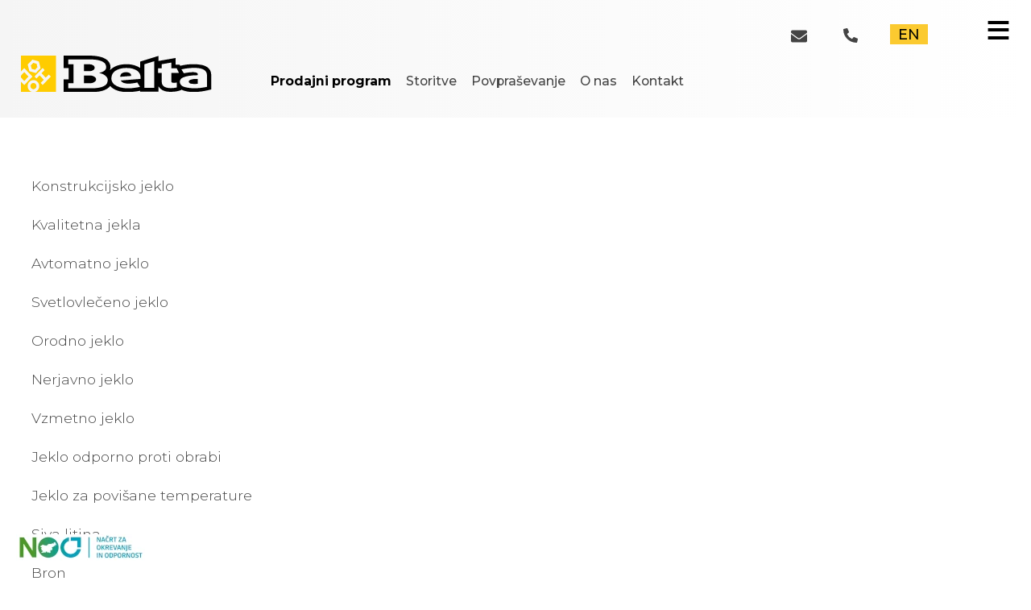

--- FILE ---
content_type: text/html; charset=UTF-8
request_url: http://www.belta.si/1-4021
body_size: 8755
content:
<!DOCTYPE html><html><head><title></title><meta content=', belta d.o.o.' name=Description><meta charset=utf-8><meta content=index,follow name=Robots>
<link rel=canonical href='https://www.belta.si/'><meta property=og:site_name content='Belta d.o.o.'>
<meta property=og:url content='https://www.belta.si/'>
<meta property=og:type content='website'>
<meta property=og:locale content='sl_SI'><meta property=og:title content=''>
<meta property=og:image content='https://www.belta.si/favicon/belta.jpg'>
<meta property=og:image:secure_url content='https://www.belta.si/favicon/belta.jpg'>
<meta property=og:description content=', belta d.o.o.'>
<meta content='index,follow' name=Robots>
<link href=https://www.belta.si/doc2/favicon/belta-Favicon-32x32.png rel=icon sizes=32x32>
<link href=https://www.belta.si/doc2/favicon/belta-Favicon-192x192.png rel=icon sizes=192x192>
<link href=https://www.belta.si/doc2/favicon/belta-Favicon-180x180.png rel=apple-touch-icon-precomposed>
<link href=https://www.belta.si/doc2/favicon/belta-logo-icon-120x120.png rel=apple-touch-icon sizes=120x120>
<link href=https://www.belta.si/doc2/favicon/belta-logo-icon-152x152.png rel=apple-touch-icon sizes=152x152>
<link href=https://www.belta.si/doc2/favicon/belta-logo-icon-512x512.png rel=apple-touch-icon sizes=512x512>
<meta content=https://www.belta.si/doc2/favicon/belta-Favicon-270x270.png name=msapplication-TileImage>
<meta name=viewport content='width=device-width, initial-scale=1'><link href=https://www.belta.si/pic/min.css?040736 rel=stylesheet><body><div id=SideNav class=SideNavOff></div><span id=SideNavOpen></span>
								<div class=introMax11>
								
								<div class=sys><a href=https://en.belta.si title='english language'>EN</a><a class=pho href=tel:0038628215290 title=0038628215290><svg viewBox="0 0 512 512"><path d="m497.39 361.8-112-48a24 24 0 0 0-28 6.9l-49.6 60.6A370.66 370.66 0 0 1 130.6 204.11l60.6-49.6a23.94 23.94 0 0 0 6.9-28l-48-112A24.16 24.16 0 0 0 122.6.61l-104 24A24 24 0 0 0 0 48c0 256.5 207.9 464 464 464a24 24 0 0 0 23.4-18.6l24-104a24.29 24.29 0 0 0-14.01-27.6z"/></svg></a>
<a class=ema href=mailto:info@belta.si title=info@belta.si><svg viewBox="0 0 512 512"><path d="M502.3 190.8c3.9-3.1 9.7-.2 9.7 4.7V400c0 26.5-21.5 48-48 48H48c-26.5 0-48-21.5-48-48V195.6c0-5 5.7-7.8 9.7-4.7 22.4 17.4 52.1 39.5 154.1 113.6 21.1 15.4 56.7 47.8 92.2 47.6 35.7.3 72-32.8 92.3-47.6 102-74.1 131.6-96.3 154-113.7zM256 320c23.2.4 56.6-29.2 73.4-41.4 132.7-96.3 142.8-104.7 173.4-128.7 5.8-4.5 9.2-11.5 9.2-18.9v-19c0-26.5-21.5-48-48-48H48C21.5 64 0 85.5 0 112v19c0 7.4 3.4 14.3 9.2 18.9 30.6 23.9 40.7 32.4 173.4 128.7 16.8 12.2 50.2 41.8 73.4 41.4z"/></svg></a></div><div class=clear></div>
								
									<div class=wr1>
									
											

										
										
											<header class=he1>
											<h1><span>></span><a href=https://www.belta.si/ title=''><img src=https://www.belta.si/pic/belta.svg?040736  alt='Belta d.o.o.'></a></h1>
											</header>
											
											<nav id=na2><ul><li><a href=https://www.belta.si/domov title='Domov'>Domov</a></li><li class=on1><a href=https://www.belta.si/prodajni-program title='Prodajni program'>Prodajni program</a></li><li><a href=https://www.belta.si/storitve title='Storitve'>Storitve</a></li><li><a href=https://www.belta.si/povprasevanje title='Povpraševanje'>Povpraševanje</a></li><li><a href=https://www.belta.si/o-podjetju title='O nas'>O nas</a></li><li><a href=https://www.belta.si/kontakt title='Kontakt'>Kontakt</a></li></ul></nav>
											
											<div class=clear></div>
									
									</div>
								</div>
								<div id=max1bg><div class='wr1 cf'><aside id=as1><ul id=na3><li class=a0><a href=https://www.belta.si/konstrukcijsko-jeklo title='Konstrukcijsko jeklo'>Konstrukcijsko jeklo</a><li class=a0><a href=https://www.belta.si/kvalitetna-jekla title='Kvalitetna jekla'>Kvalitetna jekla</a><li class=a0><a href=https://www.belta.si/avtomatno-jeklo title='Avtomatno jeklo'>Avtomatno jeklo</a><li class=a0><a href=https://www.belta.si/svetlovleceno-jeklo title='Svetlovlečeno jeklo'>Svetlovlečeno jeklo</a><li class=a0><a href=https://www.belta.si/orodno-jeklo title='Orodno jeklo'>Orodno jeklo</a><li class=a0><a href=https://www.belta.si/nerjavno-jeklo title='Nerjavno jeklo'>Nerjavno jeklo</a><li class=a0><a href=https://www.belta.si/vzmetno-jeklo title='Vzmetno jeklo'>Vzmetno jeklo</a><li class=a0><a href=https://www.belta.si/jeklo-odporno-proti-obrabi title='Jeklo odporno proti obrabi'>Jeklo odporno proti obrabi</a><li class=a0><a href=https://www.belta.si/jeklo-za-povisane-temperature title='Jeklo za povišane temperature'>Jeklo za povišane temperature</a><li class=a0><a href=https://www.belta.si/siva-litina title='Siva litina'>Siva litina</a><li class=a0><a href=https://www.belta.si/bron title='Bron'>Bron</a><li class=a0><a href=https://www.belta.si/medenina title='Medenina'>Medenina</a><li class=a0><a href=https://www.belta.si/aluminij title='Aluminij'>Aluminij</a></ul></aside><section id=se3></section></div></div>
		<div class=clear></div>
	<div class=max3bg>
			<div class=pov1>
				

   		 	<span>Imate vprašanje?<br>Pošljite nam sporočilo<br><br><br>
				<a href=kontakt title='Kontaktirajte nas'>Kontaktirajte nas</a>
				</span>
			
				<svg viewBox="0 0 173.567 168.01"><path fill="#fc0" d="m66.014 156.758-44.027-11.315c-.239-.088-.997-2.726-2.894-10.075l-7.925-30.616-8.26-31.911L0 61.591l4.487-4.365 10.142-9.893 10.723-10.475 21.644-21.145L63.255 0c.462 0 86.375 22.406 86.545 22.571.125.122 1.329 4.151 2.673 8.952l4.762 16.974 10.367 36.857 3.842 13.656 2.122 7.545-.769.796c-.423.438-3.594 3.546-7.046 6.906l-12.798 12.462-42.822 41.253c-.228-.011-20.08-5.057-44.117-11.215zm49.43-45.081 16.649-15.966-2.148-7.943-4.778-17.642-3.749-13.87-1.149-4.203c-.023-.018-10.216-2.579-22.665-5.693l-22.635-5.661-3.057 2.886-8.819 8.312L43.64 70.228l-2.154 2.031 5.838 21.435 6.014 21.718c.164.263 44.078 12.165 45.054 12.211.28.013 5.55-4.915 17.054-15.947z"/></svg>
				
				<div class=clear></div>
			</div>
			
			<div class=clear></div>
		
			
				<div class=wr1>
				
				
								<div class=fot>	
								
									<div>	
										<a href=#><svg viewBox="0 0 512 512"><path fill="#1a1a1a" d="M352 0H160C71.648 0 0 71.648 0 160v192c0 88.352 71.648 160 160 160h192c88.352 0 160-71.648 160-160V160C512 71.648 440.352 0 352 0Zm112 352c0 61.76-50.24 112-112 112H160c-61.76 0-112-50.24-112-112V160C48 98.24 98.24 48 160 48h192c61.76 0 112 50.24 112 112z"/><path fill="#1a1a1a" d="M256 128c-70.688 0-128 57.312-128 128s57.312 128 128 128 128-57.312 128-128-57.312-128-128-128zm0 208c-44.096 0-80-35.904-80-80 0-44.128 35.904-80 80-80s80 35.872 80 80c0 44.096-35.904 80-80 80z"/><circle cx="393.6" cy="118.4" r="17.056" fill="#1a1a1a"/></svg></a> 
										<a href=https://www.facebook.com/belta.doo.7?locale=sl_SI title='Belta Facebook' target=_blank>	<svg viewBox="0 0 512 512"><path d="M512 85.339C512 40.499 471.518 0 426.667 0H85.333C40.483 0 0 40.5 0 85.339v341.322C0 471.501 40.482 512 85.339 512H256V318.578h-62.578v-85.334H256V200c0-57.339 43.054-108.977 96-108.977h68.978v85.334H352c-7.55 0-16.356 9.164-16.356 22.892v33.996h85.334v85.334h-85.334V512h91.023c44.85 0 85.333-40.5 85.333-85.339Z" fill="#1a1a1a"/></svg></a>
									</div>	

									<div>		
										<a href=prodajni-program title='Prodajni program'>Prodajni program</a>
										<a href=storitve title='Storitve'>Storitve</a>
										<a href=povprasevanje title='Povpraševanje'>Povpraševanje</a>
										<a href=o-podjetju title='O nas'>O nas</a>
										<a href=kontakt title='Kontakt'>Kontakt</a>
									</div>

									<div>	
										Belta d.o.o.<br>
										Šentjanž pri Dravogradu 143<br>
										SI 2373 Šentjanž pri Dravogradu
									</div>


									<div>	


										<a href=tel:038628215290 title='+ 386 (0)2 82 15 290'>T: + 386 (0)2 82 15 290</a>
										<a href=mailto:info@belta.si title=info@belta.si>E: info@belta.si</a><br><br>




									</div>
									
									<div>	
										<a href=#><svg viewBox="0 0 512 512"><path d="M464.468 199.685c8.152 8.14 8.152 21.359 0 29.508-8.142 8.143-21.363 8.143-29.508 0L276.914 71.16v419.91c0 11.56-9.373 20.931-20.932 20.931-11.567 0-20.935-9.372-20.935-20.931V71.37L77.004 229.41c-3.91 3.884-9.221 6.155-14.756 6.155-5.539 0-10.844-2.17-14.76-6.156-3.947-3.88-6.144-9.278-6.068-14.862a21.43 21.43 0 0 1 6.069-14.863L241.112 6.06a20.455 20.455 0 0 1 14.87-6.058c5.548.03 10.86 2.17 14.856 6.058z"/></svg></a> 
									</div>
								</div>	


									<div class=fotNum>
										<b>Davčna št.:</b> SI15833682 | 
										<b>Matična št.:</b> 5559642000 | 
										<b>IBAN:</b> SI56 3400 0101 4384 654 | 
										<b>BIC:</b> KSPKSI22XXX
									</div>	

					
					
				
										<div class=fotLogo>
										<svg viewBox="0 0 132.292 24.342"><path fill="#4d4d4d" fill-rule="evenodd" d="M24.563 24.631V.291H.208v10.531l2.315-2.284 5.636 5.643-5.636 5.663L.208 17.56v7.01h24.355zm-7.95-14.735-2.114 2.163 2.919 2.947 2.214-2.163 1.308 1.348-5.636 5.693-1.409-1.368 2.214-2.162-3.019-2.937-2.113 2.142-1.309-1.338 5.636-5.683zm-4.026-5.763 1.208 4.476-3.221 3.269-4.529-1.207-1.107-4.456 3.22-3.28zm-.302 18.527c-.171.256-.308.499-.604.775-.805.784-1.747 1.136-2.854 1.136s-1.977-.352-2.782-1.136c-.805-.785-1.208-1.73-1.208-2.837 0-1.096.403-2.042 1.208-2.826.201-.181.302-.322.503-.453a4.075 4.075 0 0 1 2.315-.714c1.107 0 2.013.382 2.818 1.167.805.784 1.208 1.73 1.208 2.826 0 .775-.201 1.459-.604 2.062z"/><path fill="#4d4d4d" fill-rule="evenodd" d="m11.681 8.025-.604-2.323-2.315-.604-1.71 1.68.603 2.314 2.315.643z"/><ellipse cx="8.873" cy="20.559" fill="#4d4d4d" rx="2.114" ry="2.112"/><path fill="#4d4d4d" fill-rule="evenodd" d="M.208 13.638v1.227l2.315 2.313 2.918-2.957-2.918-2.937zM132.5 22.873V12.9l-.024-.301-.032-.288-.042-.283-.051-.274-.07-.274-.07-.264-.087-.26-.093-.246-.112-.25-.116-.237-.134-.232-.135-.222-.153-.223-.163-.213-.172-.21-.18-.194-.2-.2-.204-.185-.219-.186-.222-.171-.242-.172-.246-.162-.264-.158-.265-.144-.283-.148-.293-.135-.301-.13-.311-.12-.33-.121-.33-.111-.348-.107-.353-.093-.469-.088-.464-.079-.469-.074-.464-.06-.938-.112-.473-.046-.469-.033-.478-.037-.474-.023-.478-.018-.473-.01-.483-.009h-.478l-.483.005-.478.018-.975.042-.975.074-.984.093-.984.125-.994.144-.501.084-.497.092-1.002.195-.506.107-.502.12-.394-.807-2.776.08v-4.5L95.919 3.88V.485L83.167 4.293v4.222l-.298-.186-.297-.171-.301-.167-.302-.153-.311-.158-.311-.144-.316-.139-.31-.125-.326-.13-.325-.116-.33-.116-.324-.102-.34-.102-.334-.088-.338-.089-.34-.074-.352-.079-.348-.065-.358-.06-.353-.046-.366-.051-.362-.037-.367-.033-.367-.018-.376-.024-.376-.009-.38-.01-.381.005-.39.005-.39.019-.395.018-.39.033-.403.018-.39.033-.39.037-.381.046-.38.047-.367.055-.367.06-.353.075-.357.07-.344.083-.344.088-.334.102-.334.098-.32.11-.32.117-.307.125-.311.12-.302.135-.297.14-.288.153-.288.148-.273.162-.274.167-.265.177-.265.176-.255.186-.25.19-.242.204-.241.2-.228.213-.227.218-.218.232.065-.195.06-.186.102-.375.074-.38.056-.372.014-.19.01-.186.004-.185v-.186l-.01-.185-.013-.186-.047-.367-.037-.185-.042-.186-.046-.185-.051-.186-.06-.185-.066-.186-.148-.362-.176-.37-.098-.186-.102-.177-.111-.185-.117-.177-.25-.361-.214-.237-.218-.227-.237-.223-.246-.209-.264-.209-.274-.194-.293-.19-.297-.182-.32-.18-.33-.168-.343-.162-.353-.148-.371-.149-.381-.134-.4-.135-.403-.12-.427-.121-.437-.107-.455-.107-.464-.092L54 .777l-.487-.079-.506-.079-.515-.06-.539-.065-.543-.051-.562-.046-.57-.033-.59-.032-.6-.019-.612-.019-.622-.004L30.05.3v8.34h3.519v7.567H30.05v8.392h19.168l.297-.005h.302l.297-.004h.297l.288-.01.144-.004h.148l.14-.01.143-.004.288-.01.274-.018.279-.014.543-.037.529-.046.26-.028.26-.023.25-.037.251-.033.246-.037.121-.019.125-.013.116-.024.121-.018.242-.037.232-.047.116-.023.12-.018.223-.052.228-.046.44-.102.214-.06.214-.056.102-.032.107-.028.213-.056.098-.037.102-.033.2-.064.194-.07.195-.065.376-.148.186-.08.186-.074.172-.083.176-.079.084-.046.088-.042.171-.084.163-.092.167-.088.158-.093.079-.047.083-.041.149-.102.149-.098.292-.204.279-.213.134-.112.065-.055.07-.051.06-.06.065-.056.125-.112.121-.12.12-.116.112-.126.116-.12.218-.25.177.18.186.181.185.172.195.171.195.163.204.167.423.315.213.144.223.149.223.139.232.139.232.13.242.13.246.125.255.125.25.111.26.112.26.102.27.107.27.097.278.097.57.177.289.079.297.078.297.07.306.07.307.06.315.065.32.056.33.055.655.084.334.037.343.037.344.028.353.028.353.018.362.023.362.01.371.009h.372l.38.005.38-.01.39-.004.39-.014.4-.014.803-.051.409-.033.417-.032.418-.042.427-.042.427-.046.437-.046.436-.06.446-.061.445-.065.455-.065.455-.074.465-.074.464-.084.473-.079v.58H95.92v-3.46l.13.194.139.19.144.186.153.18.153.173.163.167.162.162.172.162.172.149.18.148.182.14.19.139.19.13.2.125.2.12.213.116.21.102.217.102.219.098.232.093.227.083.237.079.241.074.251.074.246.06.255.056.26.051.27.051.269.038.278.037.279.032.288.028.622.032.306.01h.074l.08.004.157.01h.222l.079.004.306.005h.599l.144-.01.149-.004.297-.01.585-.032.575-.046.14-.019.07-.009.073-.005.288-.027.557-.08.274-.046.279-.046.269-.056.135-.028.139-.023.13-.032.135-.028.269-.056.26-.07.13-.037.065-.018.07-.014.52-.148.51-.163.25-.088.126-.046.13-.042v-.325l.227.098.237.102.478.19.488.172.246.083.255.084.25.074.26.074.525.14.265.06.274.06.552.116.274.046.283.047.283.041.293.047.288.032.297.037.599.06.608.042.306.014.316.019.31.004.321.01.32.004.33.005.655-.014.33-.01.338-.009.334-.018.344-.019.343-.023.353-.023.348-.033.358-.032.72-.074.728-.093.367-.051.376-.047.371-.06.381-.06.766-.125.775-.144.39-.08.4-.073.394-.088.404-.084.404-.093.413-.088.408-.097.418-.098zm-2.967-9.955v8.225l-.58.111-.571.107-.566.097-.558.098-.561.083-.548.08-.548.069-.538.07-.539.05-.529.047-.53.041-.52.038-.52.023-.51.018-.506.014-.496.005-.502-.01-.492-.013-.492-.024-.478-.023-.483-.037-.469-.042-.469-.05-.46-.052-.459-.07-.45-.069-.45-.079-.441-.083-.441-.098-.432-.102-.432-.106-.418-.116-.167-.06-.158-.061-.157-.065-.144-.06-.149-.075-.14-.07-.134-.073-.125-.075-.13-.083-.12-.084-.117-.088-.107-.083-.111-.098-.098-.092-.097-.098-.088-.097-.093-.107-.084-.107-.079-.111-.07-.107-.073-.12-.06-.116-.061-.12-.051-.122-.056-.13-.042-.13-.041-.134-.033-.13-.032-.144-.024-.139-.023-.144-.014-.143.01-.246.036-.237.047-.227.07-.218.078-.218.102-.2.112-.2.139-.185.144-.185.167-.172.176-.172.205-.153.213-.153.232-.139.246-.135.27-.125.413-.18.218-.084.227-.08.479-.152.246-.074.264-.065.534-.135.274-.065.292-.056.293-.06.306-.05.627-.098.32-.051.335-.042.682-.079.348-.037.367-.033.367-.032.38-.023.776-.051.394-.023.409-.014.413-.014.422-.01.868-.013v-.738l-.028-.144-.041-.125-.065-.125-.075-.112-.102-.106-.111-.098-.135-.093-.148-.079-.172-.078-.186-.065-.204-.06-.218-.052-.242-.05-.255-.033-.279-.033-.287-.014-.316-.018-.33-.005h-.348l-.362.014-.385.014-.4.028-.417.032-.437.042-.455.042-.473.06-.492.06-.506.075-.53.074-.542.088-.562.093-.576.107-1.639-2.594 1.133-.246.567-.106.575-.098 1.142-.171 1.151-.135 1.147-.107 1.156-.07.576-.022.58-.014.576-.005.584.005.497-.005.483.014.469.019.455.032.436.032.423.052.408.055.395.07.376.07.362.078.348.088.334.102.316.107.302.116.287.125.279.14.255.134.242.153.227.158.214.172.195.171.185.19.167.19.158.21.135.208.12.218.107.227.098.242.074.246.065.255.047.264zm-20.946-4.13 1.51 3.025h-5.27v5.772l.005.074.019.074.023.07.032.07.033.06.046.065.051.055.065.056.06.046.075.047.079.037.093.041.088.033.102.032.107.028.12.028.117.014.13.019.134.009.144.01h.144l.158.004.162-.005h.177l.172-.014.185-.014.19-.018.2-.019.2-.028.213-.023.219-.032.232-.033v3.29l-.335.064-.325.06-.325.056-.315.056-.627.084-.306.037-.302.032-.302.023-.297.019-.292.014-.284.01h-.561l-.274-.006-.27-.009-.533-.046-.26-.028-.255-.033-.256-.041-.246-.042-.478-.102-.241-.065-.233-.065-.227-.07-.223-.074-.223-.083-.213-.084-.214-.093-.204-.092-.237-.163-.111-.083-.102-.08-.2-.175-.18-.181-.173-.2-.153-.2-.074-.106-.065-.102-.116-.218-.06-.12-.052-.117-.088-.236-.042-.126-.032-.12-.033-.13-.023-.125-.028-.135-.018-.13-.023-.273-.01-.144v-.289l.01-.144v-5.674h-2.587V8.79h2.586V6.038l6.657-1.128v3.88h3.76zM92.934 4.044v17.782h-6.769V6.07zm-27.31 6.625.213-.144.223-.135.45-.26.228-.125.236-.116.479-.213.236-.107.246-.097.497-.177.25-.088.26-.074.525-.14.26-.069.27-.055.543-.102.552-.084.279-.037.287-.028.284-.028.292-.018.59-.023.598-.01.302.005.311.014.534-.005.265.005.269.014.52.032.255.023.26.033.246.028.25.037.247.042.246.05.237.047.241.056.474.125.455.134.222.075.228.083.436.172.214.093.218.102.204.097.21.107.203.111.205.12.195.117.2.125.394.264.144.116.139.126.135.125.13.13.241.264.111.135.112.144.195.283.176.301.08.153.073.158.14.32.055.162.051.167.093.34.065.347.028.176.023.186.019.366.005.19v.195l-.02.395-.036.403-13.718 1.077.056.097.065.102.065.098.074.102.153.18.172.181.181.163.097.074.107.079.102.07.112.074.237.134.116.056.125.06.265.112.273.097.144.046.154.047.301.079.158.032.167.037.163.028.171.028.358.051.176.014.186.018.186.014.195.014.394.014.413.005.423-.01.218-.009.228-.004.222-.019.232-.014.479-.032.236-.028.246-.023.506-.06.516-.075.264-.042.274-.037.543-.097.279-.051.288-.047.283-.06.292-.056.6-.12 1.898 2.932-.785.153-.766.144-.38.06-.372.065-.371.056-.362.06-.729.097-.71.093-.353.037-.344.037-.343.033-.334.032-.673.042-.655.037-.325.01-.316.009-.315.004-.307.005-.31-.005-.302-.004-.6-.019-.296-.018-.288-.014-.288-.024-.279-.018-.561-.065-.543-.074-.27-.047-.26-.041-.26-.051-.25-.047-.506-.116-.488-.125-.241-.074-.232-.07-.232-.074-.223-.074-.45-.172-.432-.18-.214-.098-.204-.098-.204-.102-.195-.102-.2-.111-.19-.112-.19-.116-.182-.116-.185-.125-.177-.125-.176-.13-.167-.125-.21-.19-.19-.19-.18-.195-.168-.195-.157-.204-.144-.205-.135-.213-.116-.213-.06-.116-.051-.112-.098-.222-.083-.232-.07-.232-.065-.241-.047-.242-.037-.25-.023-.25-.023-.404.005-.385.023-.385.05-.367.07-.366.093-.348.116-.348.144-.33.158-.33.181-.32.204-.31.232-.292.251-.293.274-.283.297-.273zm-7.047-5.303.144.162.139.172.12.176.117.19.092.186.089.2.07.204.064.213.056.232.051.232.014.111.018.116.024.223.004.213-.004.103v.106l-.024.204-.032.204-.028.093-.014.047-.01.05-.032.093-.027.098-.08.185-.023.042-.018.047-.042.092-.056.084-.027.042-.024.046-.055.084-.056.088-.13.167-.037.037-.033.042-.07.083-.162.149-.167.148-.093.07-.093.074-.195.139-.213.13-.223.13-.12.06-.121.065-.246.12-.07.024-.065.028-.135.055-.139.051-.14.056-.296.102-.153.046-.149.052-.084.018-.079.023-.162.047-.167.041-.163.047-.348.083-.18.037-.177.042.427.079.413.097.4.098.39.116.366.116.357.134.344.144.33.153.31.153.298.172.283.18.274.191.125.093.125.102.242.209.227.218.218.227.098.111.093.116.088.121.084.12.074.121.07.12.13.256.102.255.083.265.056.264.023.14.019.138.009.274v.14l-.005.148-.014.139-.018.148-.023.149-.028.148-.037.149-.042.148-.047.153-.05.158-.121.31-.14.326-.055.088-.056.093-.12.176-.07.083-.065.088-.07.084-.037.042-.033.046-.162.158-.167.158-.093.074-.046.037-.042.042-.093.074-.093.079-.209.139-.213.14-.116.064-.06.033-.057.037-.236.13-.256.12-.134.056-.13.06-.279.111-.283.112-.153.046-.079.023-.074.028-.158.047-.079.023-.074.028-.325.092-.167.042-.168.047-.176.037-.176.041-.358.075-.185.032-.186.037-.098.014-.093.019-.19.037-.4.055-.408.056-.213.023-.209.028-.214.023-.213.028-.45.037-.455.037-.121.005-.116.01-.232.018-.474.028h-17.44V18.74h3.592V6.107H33.29V2.832l16.564.028.39.014.385.018.376.024.372.032.357.033.357.037.349.041.338.047.33.046.32.051.316.056.311.065.297.065.293.07.283.074.283.078.265.075.26.083.255.088.246.093.237.093.227.102.223.102.218.111.2.107.2.116.19.12.185.126.172.125.172.135.162.134z"/><path fill="#4d4d4d" fill-rule="evenodd" d="M123.169 19.041v-3.205l-.344-.014h-.664l-.315.009-.32.01-.307.018-.306.018-.293.033-.297.028-.283.042-.283.041-.27.051-.274.051-.26.06-.255.066-.246.074-.232.065-.209.079-.195.078-.172.098-.162.097-.14.107-.12.111-.102.126-.051.06-.037.07-.033.07-.023.078-.023.074-.01.084-.004.18.014.103.023.102.028.093.042.097.041.088.056.088.06.08.07.083.07.07.083.073.088.065.102.065.103.056.116.056.116.05.13.052.153.037.19.037.218.037.246.037.126.014.144.019.301.037.33.028.357.037.367.018.372.01.371-.005.38-.01.377-.027.38-.037.386-.051.39-.06zm-46.172-5.186-.014-.158-.018-.148-.028-.144-.028-.135-.037-.134-.042-.126-.051-.125-.056-.116-.065-.116-.07-.107-.078-.106-.08-.098-.088-.097-.092-.088-.103-.088-.106-.075-.116-.078-.121-.07-.13-.07-.135-.06-.144-.06-.143-.051-.154-.051-.158-.037-.171-.042-.172-.033-.181-.027-.186-.019-.195-.023-.195-.01-.204-.009h-.209l-.255.005-.237.018-.237.019-.218.028-.218.028-.209.041-.204.042-.19.056-.19.05-.177.061-.172.065-.163.074-.157.074-.144.084-.144.088-.126.098-.13.092-.116.107-.111.107-.097.12-.098.116-.084.13-.078.13-.07.144-.07.14-.05.152-.052.153-.032.163-.033.162-.023.176-.019.177-.004.185 7.678-.584zm-26.4-3.86.055-.046.028-.024.033-.018.116-.084.107-.092.046-.047.01-.014.013-.01.028-.018.019-.027.009-.014.014-.01.046-.046.084-.093.074-.102.07-.093.055-.106.051-.102.042-.112.037-.102.024-.111.023-.112V8.58l.004-.028.01-.056.004-.11-.004-.121-.014-.116-.023-.112-.024-.111-.037-.111-.042-.107-.05-.102-.056-.098-.07-.102-.074-.097-.084-.098-.088-.092-.097-.093-.107-.088-.116-.084-.116-.083-.126-.084-.125-.07-.13-.069-.125-.06-.135-.06-.135-.052-.139-.05-.135-.042-.148-.042-.144-.033-.149-.032-.148-.023-.158-.023-.158-.014-.162-.01h-4.266v4.556h4.108l.158-.01.162-.009.158-.018.158-.019.148-.028.149-.027.144-.038.148-.037.135-.046.14-.046.134-.056.135-.056.125-.065.13-.065.125-.074zm-6.383 3.563v5.182h4.108l.209-.01.213-.013.205-.019.204-.023.195-.033.097-.018.102-.014.19-.037.094-.023.097-.019.181-.056.181-.055.177-.06.176-.066.167-.074.167-.074.037-.023.042-.019.084-.037.162-.083.153-.103.075-.05.079-.047.065-.056.032-.027.037-.024.135-.102.116-.111.051-.056.056-.05.097-.112.047-.056.046-.05.07-.121.004-.019.01-.014.018-.028.037-.055.056-.121.051-.12.033-.13.013-.065v-.019l.005-.014.01-.028.013-.13.005-.065v-.032l.005-.028-.01-.134-.014-.13-.028-.13-.032-.126-.051-.125-.056-.12-.07-.121-.07-.111-.092-.116-.097-.112-.107-.111-.116-.102-.135-.107-.134-.102-.154-.097-.153-.093-.162-.093-.163-.079-.167-.079-.167-.07-.176-.069-.177-.06-.18-.056-.182-.046-.19-.051-.19-.037-.2-.037-.195-.024-.204-.027-.205-.014-.213-.014h-.21z"/></svg>
										</div>
				
					
										<div class=fotRig>
											<div>
											© 2026 Belta d.o.o. | Vse pravice pridržane
											</div>
											<div>
											<a href=https://www.belta.si/doc2/podjetje/splosni-pogoji-poslovanja.pdf target=_blank title='Splošni pogoji poslovanja'>Splošni pogoji poslovanja</a>
											</div>
										</div>
				
				</div>
			
</div>


<div id=banner><a href=https://www.belta.si/nakup-novih-tracnih-zag-doall title='Nakup novih tračnih žag DOALL'><img src=webp/noo.webp alt='Nakup novih tračnih žag DOALL' width=160px height:33px></a></div>
<script src=https://www.belta.si/pic/plugin.js?160736></script>




--- FILE ---
content_type: text/css
request_url: https://www.belta.si/pic/min.css?040736
body_size: 4198
content:
@import "https://fonts.googleapis.com/css2?family=Montserrat:wght@100..900&display=swap";.wr1{position:relative;max-width:1490px;margin:0 auto}.he1{float:left;margin:0 0 30px;width:20%;overflow:hidden}.he1 h1{float:left;z-index:10;width:100%;overflow:hidden}.he1 img{width:100%;height:auto}.he1 span{display:none}.img100{width:100%;height:auto;float:left}.img100pad{margin:100px 0 0}.sys{float:right;font-weight:500;margin:25px 10% 0 0;width:200px}.sys a:link,.sys a:visited{float:right}.pho svg{fill:#444;display:inline;width:18px;height:auto;padding:10px;margin:0 30px 0 0}.pho svg:hover{fill:#FBCA30;display:inline}.ema svg{fill:#444;display:inline;width:20px;height:auto;padding:10px;margin:0 25px 0 0}.ema svg:hover{fill:#FBCA30;display:inline}.sys a:nth-child(1):link,.sys a:nth-child(1):visited{color:#000;background:#FBCA30;margin:5px 0;padding:2px 10px;text-decoration:none}.sys a:nth-child(1):hover{background:#333;color:#FBCA30}#banner{position:fixed;bottom:20px;left:20px;transition:opacity 0.3s ease-in-out;z-index:2;padding:0;background:#fff;transition:box-shadow 0.3s ease}#banner:hover{box-shadow:2px 2px 20px rgba(36,36,36,0.8)}.introMax1{position:relative;width:100%;height:1010px;background:#f5f5f5;background:url(../svg/bg2.svg) no-repeat 0 0,url(../webp/bg6.webp?2) no-repeat 100% 0,linear-gradient(90deg,rgba(245,245,245,1) 0%,rgba(255,255,255,1) 100%);background-size:contain,contain,cover}.introMax11{position:relative;width:100%;background:#f5f5f5;background:linear-gradient(90deg,rgba(245,245,245,1) 0%,rgba(255,255,255,1) 100%)}.introSvg1{position:absolute;top:43%;right:5%;width:656px;z-index:1}.introL{float:left;width:43%;color:#666;margin:18% 0 0;line-height:1.5}.introHref1{position:absolute;top:70%;right:10%;z-index:3}.introHref1 a{display:flex;align-items:center;justify-content:center;width:70%;background:#fff;font-size:90%;color:#000;padding:30px 60px;margin:0;text-decoration:none;font-weight:600;border-radius:10px;z-index:3;float:right}.introHref1 a:hover{background:#000;color:#fff}.introHref1 a:hover svg{fill:#fff}.introHref1 a:link,.introHref1 a:visited{float:right;text-decoration:none}.introHref1 svg{width:20px;height:auto;fill:#000;margin-left:10px}.introL h2{font-size:175%;font-weight:600;color:#444;margin:0 0 15px}.introL a:link,.introL a:visited{background:#000;color:#fff;padding:10px 20px;margin:0;text-decoration:none;float:left;font-weight:600;border-radius:10px;margin:45px 0 0 0}.introL a:hover{background:#FC0;color:#000}.wrVid{width:750px;margin:240px auto;text-align:center}.wrVid img{width:100%;height:auto;float:left;margin:0 0 60px;border-radius:10px}#vidBut{cursor:pointer}#vidBut span{background:#FC0;color:#000;padding:10px 50px;margin:0;text-decoration:none;font-weight:600;border-radius:10px;margin:45px 0 0 0}#vidBut:hover span{background:#000;color:#fff}.popup-overlay{position:fixed;top:0;left:0;width:100%;height:100%;background-color:rgba(0,0,0,0.8);display:none;justify-content:center;align-items:center;z-index:1000}.popup-overlay iframe{width:80%;height:80%;border:none}.popup-overlay.active{display:flex}.max1bg{width:100%;background:#F9F9F9}.max1bgpad{float:left;width:90%;text-align:center;margin:150px 5% 90px;color:#666}.max1bgpad h3{color:#444;font-size:160%;font-weight:600;margin:0 0 50px}.max2bg{width:100%;background:#FC0}.max2bgpadL{width:35%;float:left;margin:138px 0;font-size:140%;line-height:1.6}.max2bgpadR{width:55%;float:right;margin:138px 0}.max2bgpadL h3{color:#444;font-size:220%;font-weight:600;margin:0 0 30px;line-height:1.3}.certbg{float:left;width:82%;margin:80px 5%;background:#F2F2F2;padding:50px 3%;border-radius:10px;display:flex;justify-content:space-between;align-items:center}.certbgL{font-size:230%;font-weight:500;display:flex;align-items:center}.certbgR a{font-size:130%;display:flex;align-items:center;justify-content:flex-end;color:gray}.certbgR svg{width:35px;height:auto;margin-left:10px;fill:#B3B3B3}.max3bg{float:left;width:100%;background:#F9F9F9;padding:60px 0}.pov1{position:relative;max-width:500px;margin:0 auto;text-align:center;position:relative}.pov1 svg{width:100%;height:auto}.pov1 svg path{fill:#fff}.pov1 span{position:absolute;top:42%;left:50%;width:100%;font-size:140%;font-weight:500;transform:translate(-50%,-50%)}.pov1 a:link,.pov1 a:visited{background:#FC0;color:#000;padding:7px 25px;font-size:80%;margin:0;text-decoration:none;font-weight:500;border-radius:10px;margin:45px 0 0 0}.pov1 a:hover{background:#000;color:#fff}.slideshow-container{width:90%;overflow:hidden;position:relative;float:left;margin:0 0 240px}.slideshow-containerR{width:10%;overflow:hidden;position:relative;float:right}.counter{text-align:right;font-size:150%;font-weight:600;margin-bottom:50px;color:#444}.slide-wrapper{display:flex;transition:transform .5s ease;touch-action:none}.slide{display:flex;justify-content:center;align-items:stretch;flex:0 0 33.33%;text-align:center}.slide a{display:flex;flex-direction:column;justify-content:center;background-color:#fff;width:90%;margin:0 5%;padding:0;box-sizing:border-box;color:#444;font-weight:600;font-size:120%}.slide span{padding:30px 1%}.slide img{width:100%;height:auto}@media only screen and (max-width:600px){.slide{flex:0 0 100%}}.prev,.next{float:right;display:flex;justify-content:center;background-color:#FC0;border-radius:50%;height:45px;width:45px;text-align:right;margin:20px 0}.prev svg,.next svg{width:17px;height:auto}.prev svg{transform:rotateY(180deg)}.fotNum{width:85%;margin:0 0 180px 15%;float:left}.fot{width:100%;float:left;margin:85px 0}.fot div:nth-child(1){width:15%;float:left}.fot div:nth-child(2){width:22%;float:left}.fot div:nth-child(3){width:33%;float:left}.fot div:nth-child(4){width:20%;float:left}.fot div:nth-child(5){width:10%;float:left}.fot div:nth-child(1) svg{width:30px;height:auto;margin:0 20px 0 0}.fot div:nth-child(2) a:link,.fot div:nth-child(2) a:visited{display:block;color:#444;padding:0 0 5px;margin:0 0 10px;text-decoration:none}.fot div:nth-child(2) a:hover{color:#000}.fot div:nth-child(3){color:#444;line-height:1.7}.fot div:nth-child(4) a:link,.fot div:nth-child(4) a:visited{display:block;color:#444;padding:0 0 5px;margin:0 0 10px;text-decoration:none}.fot div:nth-child(4) a:hover{color:#000}.fot div:nth-child(5){width:10%;float:right;text-align:right}.fot div:nth-child(5) a:link,.fot div:nth-child(5) a:visited{float:right;display:flex;justify-content:center;background-color:#FC0;border-radius:50%;height:45px;width:45px;text-align:right}.fot div:nth-child(5) svg{width:17px;height:auto}.fotLogo svg{width:480px}.fotRig{width:100%;float:left;margin:50px 0}.fotRig div:nth-child(1){width:50%;float:left;color:#999}.fotRig div:nth-child(2){width:50%;float:left;color:#999;text-align:right}.fotRig div:nth-child(2) a:link,.fotRig div:nth-child(2) a:visited{color:#999;text-decoration:none}.fotRig div:nth-child(2) a:hover{color:#000}.h21{color:#000;font-size:220%;margin:10px 0 40px;line-height:1.1;font-weight:500}.h22{color:#333;font-size:40px;margin:50px 0 100px;line-height:1.1}.h31{color:#000;font-size:120%;line-height:1.1;margin:20px 0 10px;font-weight:400;color:#444}.h21 span{font-size:70%;color:#666}.box1{width:30%;float:left;margin:0 5% 0 0}.box2{width:30%;float:right}.box1 ul,.box2 ul{background:#fff;margin:0 0 40px}.box1 li,.box2 li{padding:5px;border-bottom:1px solid #ddd}.shape{float:left;margin:3px 10px 0 0;width:12px;height:10px}.shapeB{float:right}.shapeB svg{width:12px;height:auto;margin:0 0 0 20px}.box1 svg{width:12px;height:auto;margin:0;float:right}table{border-collapse:collapse;text-align:center;margin:0}table td,table th{padding:0}.zebra,.zebra2{width:100%;font-size:12px}.zebra th,.zebra2 th{vertical-align:top;background:#999;color:#fff;font-weight:700;padding:5px;border-right:1px solid #ddd}.zebra td,.zebra2 td{vertical-align:top;border-right:1px solid #ddd;padding:5px;background:#fff;border-bottom:1px solid #ddd}.cert img{float:left;width:200px;height:auto}#form1{width:100%;float:left;text-align:left;font-size:90%}#form1 fieldset{border:0}.formT label{float:left;width:28%;text-align:right;padding:8px 1% 0 0;box-sizing:border-box}#form1 input[type=text]{background:#fff;float:left;width:72%;border:1px solid #ccc;margin:5px 0;padding:8px 1%;box-sizing:border-box}#form1 textarea{background:#fff;border:1px solid #ccc;padding:4px 1%;width:72%;height:200px;margin:5px 0;font-family:Arial;box-sizing:border-box}#form1 a:link,#form1 a:visited{color:#666;text-decoration:underline}#form1 a:hover{color:#000}#form1 span:nth-child(2){width:95%;float:right}#form1 img{padding:5px;background:#FED700}#chkA,#chkB{float:left;width:100%;margin:5px 0;padding:8px 1% 8px 28%;box-sizing:border-box}#chkA span,#chkB span{float:left;background:#FAFAFA;color:#fff;border:3px solid #000;padding:2px 4px;border-radius:5px;user-select:none}#chkA div,#chkB div{float:right;width:93%}.sub{font-size:250%;color:#fff;background:#000;margin:50px 0 8px 28%;padding:20px;cursor:pointer}.grid-container{display:grid;grid-template-columns:repeat(auto-fill,minmax(250px,1fr));gap:16px;width:100%;box-sizing:border-box}.grid-item a{width:100%;float:left}.grid-item{background-color:#f8f8f8;text-align:center}.grid-item img{width:100%;height:auto}.grid-item span{display:block;font-weight:400;color:#333;font-size:90%;padding:10px 2% 20px}#as0{float:left;width:100%;margin:50px 0 40px}#as1{float:left;width:25%;margin:50px 0 40px}#se2{float:left;width:100%;margin:50px 0 40px}#se3{float:right;width:72%;margin:50px 0 40px}.ar1{float:left;width:65%}.ar2{float:right;width:30%;margin:65px 0 0}.ar3{float:left;width:100%}.box51L{float:left;width:33.3%;margin:100px 0 50px}.box51R{float:left;width:66.3%;margin:100px 0 50px}.ul1 ul{margin:10px 0;padding:0}.ul1 li{padding:0;margin:5px 0 0 20px;list-style-type:disc;list-style-position:outside}.but2 a:link,.but2 a:visited{padding:0 0 25px 32px;color:#333;text-decoration:none;background:url(map.png) 0 -50px no-repeat}.but2 a:hover{color:#000;background-position:0 -95px}.email3 a:link,.email3 a:visited{padding:1px 2px;background:#fff;color:#333;text-decoration:underline}.email3 a:hover{background:#FED700;color:#000;text-decoration:none}.stoBox{width:100%;float:left}.stoBoxL{width:50%;float:left}.stoBoxL b{font-size:160%;width:100%;margin:0 0 40px;float:left}.stoBoxR{width:50%;float:left}.stoBoxR img{width:100%;height:auto;margin:0 0 20px}.box50{float:left;width:33.3%;line-height:2}.box50 a:link,.box50 a:visited{padding:1px 2px;background:transparent;color:#333;text-decoration:underline}.box50 a:hover{background:#FED700;color:#000;text-decoration:none}.bor1{border:3px solid #F9F9F9;float:left;padding:3%;width:96%;box-sizing:border-box;background:#F9F9F9}.bor1:hover{border:3px solid #eee}.email1 a:link,.email1 a:visited{padding:1px;text-decoration:underline}.email1 a:hover{color:#fff;text-decoration:none}html{height:100%;min-height:100%;font-size:1.2em;line-height:1.3}body{font-family:"Montserrat",sans-serif;font-optical-sizing:auto;font-weight:400;font-style:normal;color:#444}article,aside,details,figcaption,figure,footer,header,hgroup,menu,nav,section{display:block}h1{color:#000;font-size:12px;line-height:12px;margin:0;padding:0}h2{color:#333;font-size:18px;font-weight:100;margin:0;padding:0}h3{color:#000;font-size:16px;line-height:16px;font-weight:100;margin:0;padding:0}h4{color:#666;font-size:14px;font-weight:100;margin:0;padding:0}body,a,p,ul,li,form,fieldset,blockquote,.clear{margin:0;padding:0}img{border:0}ul{list-style:none}li{background-image:none}a:link,a:visited{color:#000;text-decoration:none}a:hover{color:#000}.clear{clear:both;display:block}.cf:before,.cf:after{content:'';display:table}.cf:after{clear:both}#na2{float:left;margin:10px 0 0 4.5%}#na2 li{float:left;font-size:90%;font-weight:500}#na2 a:link,#na2 a:visited{float:left;color:#444;padding:12px 9px;margin:0;text-decoration:none}#na2 a:hover{color:#000;text-decoration:underline}#na2 .on1 a:visited,#na2 .on1 a:link,#na2 .on1 a:hover{font-weight:700;color:#000;text-decoration:none}#na2 li:nth-child(1){display:none}.na33{display:none}#na3{float:left;margin:10px 0 25px}#na3 ul{margin:10px;padding:0}.a0 a:visited,.a0 a:link{display:block;margin:1px 0;font-weight:300;color:#444;padding:13px;text-decoration:none}.a0 a:hover{background:#eee;color:#000}.a1 a:link,.a1 a:visited,.a1 a:hover{display:block;margin:1px 0;font-weight:600;color:#444;padding:13px;text-decoration:none}.oo1 a:visited,.oo1 a:link{display:block;margin:1px 0;font-weight:300;color:#000;padding:8px;text-decoration:none}.oo1 a:hover{background:#eee;color:#000}.oo2 a:link,.oo2 a:visited,.oo2 a:hover{display:block;margin:1px 0;font-weight:600;color:#000;padding:8px;text-decoration:none}.aa0 a:visited,.aa0 a:link{display:block;margin:1px 0;font-weight:300;color:#444;padding:8px 0 8px 10%;text-decoration:none}.aa0 a:hover{background:#eee;color:#000}.aa1 a:link,.aa1 a:visited,.aa1 a:hover{display:block;margin:1px 0;font-weight:600;color:#444;padding:8px 0 8px 10%;text-decoration:none}#na5{float:left;margin:10px 0 40px;width:100%}#na5 ul{margin:10px 0;padding:0}#na5 li{float:left;width:100%;display:block;border-bottom:1px solid #ddd}#na5 a:visited,#na5 a:link{width:98%;float:left;font-weight:300;color:#333;padding:5px 1%;text-decoration:none}#na5 a:hover{background:#eee;color:#000}#SideNav{height:100%;position:fixed;background:#fff;z-index:3;top:0;right:0;overflow-x:hidden;transition:.5s;z-index:4}#SideNavClose{position:absolute;color:#000;cursor:pointer;top:5px;right:25px;z-index:1;font-size:300%}#SideNavOpen{position:fixed;color:#000;cursor:pointer;top:5px;right:25px;z-index:1;font-size:300%;text-shadow:0 0 8px #fff}#SideNav ul{width:400px;margin:20px auto}.SideNavOn{width:100%;opacity:1}.SideNavOff{width:0;opacity:0}#SideNav li{display:block;width:100%;word-wrap:break-word}@media only screen and (max-width:1650px){.introMax1{height:800px}.introSvg1{top:35%}}@media only screen and (max-width:1350px){.introMax1{height:650px}.introSvg1{top:35%;width:500px}.introL{margin:8% 0 0}html{height:100%;min-height:100%;font-size:1.1em;line-height:1.2}}@media (max-width:1500px){.wr1{width:96%}}@media (max-width:900px){.he1{float:left;margin:60px 0 30px;width:40%;overflow:hidden}html{font-size:1.3em;line-height:1.2}#na2,#na3{display:none}.sys{margin:25px 30% 0 0}.wrVid{width:95%;margin:240px auto 50px;text-align:center}.max1bgpad{float:left;width:90%;text-align:center;margin:80px 5% 50px;color:#666}.max2bgpadL{width:100%;float:left;margin:60px 0 30px;font-size:140%;line-height:1.6}.max2bgpadR{width:100%;float:right;margin:50px 0 20px}.max2bgpadL h3{color:#444;font-size:220%;font-weight:600;margin:0 0 30px;line-height:1.3}.fotNum{width:100%;margin:0 0 180px;float:left;text-align:center}.fot div:nth-child(1){width:100%;float:left;text-align:center}.fot div:nth-child(2){width:100%;float:left;text-align:center;margin:60px 0 50px}.fot div:nth-child(3){width:100%;float:left;text-align:center;margin:0 0 50px}.fot div:nth-child(4){width:100%;float:left;text-align:center}.fot div:nth-child(5){width:100%;float:left}.fotLogo{text-align:center}.fotLogo svg{width:400px}.fotRig div:nth-child(1){width:100%;float:left;color:#999;text-align:center;margin:0 0 50px}.fotRig div:nth-child(2){width:100%;float:left;color:#999;text-align:center}.introMax1{position:relative;width:100%;background:url(../webp/bg4.webp?2) no-repeat,linear-gradient(90deg,rgba(245,245,245,1) 0%,rgba(255,255,255,1) 100%);background-position:right bottom,left top;background-size:50% auto,100% 100%;background-repeat:no-repeat}.introSvg1{top:35%;width:360px}.introL{margin:5% 0 0}#as0{float:left;width:100%;margin:50px 0 40px}#as1{float:left;width:0;margin:0}#se2{float:left;width:100%;margin:50px 0 40px}#se3{float:right;width:100%;margin:50px 0 40px}.ar1{float:left;width:65%}.ar2{float:right;width:30%;margin:65px 0 0}.ar3{float:left;width:100%}.formT label{float:left;width:100%;text-align:left;padding:8px 1% 0 0;box-sizing:border-box}#form1 input[type=text]{background:#fff;float:left;width:100%;border:1px solid #ccc;margin:5px 0;padding:8px 1%;box-sizing:border-box}#form1 textarea{background:#fff;border:1px solid #ccc;padding:4px 1%;width:100%;height:200px;margin:5px 0;font-family:Arial;box-sizing:border-box}#chkA,#chkB{float:left;width:100%;margin:5px 0;padding:8px 1% 8px 0;box-sizing:border-box}#chkA span,#chkB span{float:left;background:#FAFAFA;color:#fff;border:3px solid #000;padding:2px 4px;border-radius:5px;user-select:none}#chkA div,#chkB div{float:right;width:90%}.sub{font-size:250%;color:#fff;background:#000;margin:50px 0 8px;padding:20px;cursor:pointer}}@media screen and (max-width:790px){.introSvg1{display:none}.introL{margin:5% 0 0}.introHref1{position:absolute;top:80%;right:2%;z-index:3}.introHref1 a{display:flex;align-items:center;justify-content:center;width:70%;background:#FC0;font-size:90%;color:#000;padding:30px 60px;margin:0;text-decoration:none;font-weight:600;border-radius:10px;z-index:3;float:right}.introL{float:left;width:100%;color:#666;margin:5% 0 0;line-height:1.5}.counter{font-size:100%}.slideshow-container{width:85%}.slideshow-containerR{width:15%}}@media only screen and (max-width:600px){.slide{flex:0 0 100%}}@media screen and (max-width:640px){.introHref1{display:none}.box50{float:left;width:100%;line-height:2;margin:0 0 40px}.he1{float:left;margin:30px 0;width:100%;overflow:hidden}.he1 h1{float:left;z-index:10;width:100%;overflow:hidden}.he1 img{width:50%;height:auto}.fotLogo svg{width:300px}.certbg{float:left;width:82%;margin:40px 5%;background:#F2F2F2;padding:20px 3%;border-radius:10px;display:block;justify-content:space-between;align-items:center}.certbgL{font-size:220%;font-weight:500;display:block;align-items:center}.certbgR a{font-size:100%;display:block;align-items:center;justify-content:flex-end;color:gray}.certbgR svg{width:20px;height:auto;margin-left:10px;fill:#B3B3B3}.stoBox{width:100%;float:left}.stoBoxL{width:100%;float:left}.stoBoxL b{font-size:160%;width:100%;margin:0 0 40px;float:left}.stoBoxR{width:100%;float:left}.stoBoxR img{width:100%;height:auto;margin:20px 0 80px}.zebra,.zebra2{width:100%;font-size:15px}.zebra2 table,.zebra2 th,.zebra2 td,.zebra2 tr{display:block}.zebra2 th{display:none}.zebra2 td{border:none;border-bottom:1px solid #eee;position:relative;padding-left:0}.zebra2 td:before{position:absolute;top:6px;left:2px;width:10%;padding-right:10px;white-space:nowrap;content:attr(data-label)}.shapeB{float:left;margin:10px 0 0}.shapeB svg{width:18px;height:auto;margin:0 10px 0 0}.box1{width:100%;float:left;margin:0 5% 0 0}.box2{width:100%;float:right}}

--- FILE ---
content_type: image/svg+xml
request_url: https://www.belta.si/pic/belta.svg?040736
body_size: 3411
content:
<?xml version="1.0" encoding="UTF-8" standalone="no"?>
<svg
   xmlns:dc="http://purl.org/dc/elements/1.1/"
   xmlns:cc="http://creativecommons.org/ns#"
   xmlns:rdf="http://www.w3.org/1999/02/22-rdf-syntax-ns#"
   xmlns:svg="http://www.w3.org/2000/svg"
   xmlns="http://www.w3.org/2000/svg"
   id="svg114"
   version="1.1"
   viewBox="0 0 132.29166 24.077084"
   height="91"
   width="500">
  <defs
     id="defs108" />
  <metadata
     id="metadata111">
    <rdf:RDF>
      <cc:Work
         rdf:about="">
        <dc:format>image/svg+xml</dc:format>
        <dc:type
           rdf:resource="http://purl.org/dc/dcmitype/StillImage" />
        <dc:title></dc:title>
      </cc:Work>
    </rdf:RDF>
  </metadata>
  <g
     transform="translate(0,-272.9229)"
     id="layer1">
    <g
       style="stroke-width:0.94968373"
       transform="matrix(1.0529822,0,0,1.0529822,-20.172977,28.661921)"
       id="g60">
      <g
         style="stroke-width:0.94968373"
         id="g48"
         transform="translate(28.641348,11.038853)">
        <path
           id="path3442"
           d="m 111.51821,242.13748 v -9.36425 c -0.14835,-2.98779 -1.98994,-4.97038 -5.53909,-5.91997 -4.50478,-0.86768 -9.236451,-0.71697 -14.184278,0.46821 l -0.362798,-0.75792 -2.541064,0.0834 v -4.22708 l -10.889821,1.88599 v -3.1809 l -11.670989,3.56573 v 3.96665 c -0.805855,-0.51065 -1.65339,-0.93643 -2.553414,-1.28174 -2.258555,-0.88084 -4.787269,-1.2115 -7.583057,-0.99055 -3.911942,0.21957 -6.951649,1.47341 -9.088242,3.74571 0.685437,-1.88751 0.389031,-3.74571 -0.901567,-5.54979 -1.949799,-2.38205 -6.036189,-3.59356 -12.234472,-3.64915 l -16.308507,0.0131 v 7.82061 h 3.214154 v 7.10516 h -3.214154 v 7.8894 H 35.21988 c 5.982157,0.0689 9.989813,-1.19835 12.019885,-3.77351 3.146229,3.38724 8.657528,4.51679 16.536987,3.38724 0.819749,-0.12308 1.667287,-0.26059 2.541068,-0.42578 v 0.53698 h 11.683339 v -3.2497 c 1.302942,2.01039 3.346907,3.12531 6.156607,3.33162 3.079846,0.22088 5.835491,-0.12275 8.268478,-1.04616 v -0.30293 c 4.490866,2.09231 10.849716,2.06599 19.091966,-0.082 z m -8.53711,-8.92383 v -0.70089 c -0.16214,-1.39146 -3.119988,-1.56997 -8.873657,-0.52381 l -1.506758,-2.42298 c 2.783444,-0.6482 5.580771,-0.95107 8.416725,-0.90863 4.9478,-0.0131 7.54292,1.36221 7.7853,4.13053 v 7.72405 c -5.64717,1.19834 -10.527059,1.19834 -14.641245,-0.0263 -1.61326,-0.56478 -2.487041,-1.58316 -2.635226,-3.05654 0.04004,-1.23931 0.725564,-2.16111 2.056305,-2.78151 1.976026,-0.89544 5.109927,-1.37682 9.398556,-1.43242 z m -16.819509,-4.29588 h 3.454985 l 1.384764,2.83707 h -4.839749 v 5.41079 c 0.0663,0.81353 1.222664,1.03303 3.468868,0.64821 v 3.08434 c -3.240404,0.70233 -5.87563,0.56333 -7.891796,-0.44186 -1.170183,-0.75648 -1.735222,-1.88603 -1.667283,-3.37261 v -5.32887 h -2.380539 v -2.83707 h 2.380539 v -2.58833 l 6.090211,-1.04619 z m -10.889853,-4.4612 v 16.70207 h -6.19827 v -14.8014 z M 53.98918,236.5321 c 1.102258,2.02502 4.368899,2.49324 9.787576,1.40465 0.25472,-0.0541 0.497096,-0.10962 0.75182,-0.16541 l 1.735208,2.75515 c -0.861427,0.17854 -1.695069,0.34383 -2.487028,0.46674 -6.386627,1.00519 -11.065828,0.31737 -14.036063,-2.06454 -1.021986,-0.90861 -1.587008,-1.9972 -1.68118,-3.2775 -0.148217,-2.02355 0.577376,-3.67547 2.192169,-4.97037 2.124244,-1.43242 4.691555,-2.09231 7.703472,-1.98259 2.218412,-0.0263 4.166665,0.41262 5.821602,1.33586 0.334999,0.17855 0.671544,0.38482 0.9803,0.61893 1.466592,1.19834 2.05786,2.82247 1.801591,4.87382 z M 43.797133,225.69587 c 0.376682,0.4141 0.632948,0.88228 0.767259,1.41929 0.657648,2.39518 -0.807398,3.95055 -4.396691,4.68067 2.138136,0.39943 3.697358,1.18515 4.691554,2.34106 1.008086,1.1559 1.130047,2.5342 0.376681,4.14517 -1.008089,1.8582 -3.885698,2.90438 -8.631282,3.13849 H 20.632689 v -3.16629 h 3.29443 V 226.3982 h -3.29443 v -3.06974 l 15.164567,0.0131 c 3.885699,0.15229 6.561071,0.9364 7.999877,2.35422 z"
           style="display:inline;fill:#000000;fill-opacity:1;fill-rule:evenodd;stroke:none;stroke-width:0.25127047" />
        <path
           id="path3444"
           d="m 98.650789,235.98196 c -0.577378,0.17854 -0.980316,0.41259 -1.222696,0.71549 -0.107979,0.15229 -0.162133,0.3453 -0.162133,0.57941 0.06794,0.53698 0.40448,0.9218 1.035881,1.15588 0.362799,0.0965 0.9942,0.17854 1.909659,0.2619 0.90001,0.0689 1.82785,0.0131 2.76953,-0.15228 v -3.00095 c -1.68116,-0.0689 -3.119983,0.082 -4.330306,0.44042 z"
           style="display:inline;fill:#000000;fill-opacity:1;fill-rule:evenodd;stroke:none;stroke-width:0.25127047" />
        <path
           id="path3446"
           d="m 60.670666,233.66867 c -0.08028,-1.54217 -1.170187,-2.32642 -3.280537,-2.34106 -2.446892,0.0686 -3.697355,1.033 -3.765283,2.89123 z"
           style="display:inline;fill:#000000;fill-opacity:1;fill-rule:evenodd;stroke:none;stroke-width:0.25127047" />
        <path
           id="path3448"
           d="m 37.398156,228.54614 c 0,-0.59113 -0.308742,-1.10179 -0.913917,-1.52757 -0.578918,-0.39942 -1.278251,-0.60573 -2.084107,-0.62037 h -3.76528 v 4.26952 h 3.76528 c 0.805856,-0.0131 1.505189,-0.22088 2.084107,-0.62037 0.605162,-0.42726 0.913917,-0.9218 0.913917,-1.50121 z"
           style="display:inline;fill:#000000;fill-opacity:1;fill-rule:evenodd;stroke:none;stroke-width:0.25127047" />
        <path
           id="path3450"
           d="m 34.400132,238.25426 c 1.062122,-0.0131 1.962146,-0.26191 2.729408,-0.71697 0.805852,-0.48138 1.20878,-1.04615 1.20878,-1.70752 0,-0.67453 -0.402928,-1.25246 -1.20878,-1.73384 -0.767262,-0.45506 -1.667286,-0.68917 -2.729408,-0.70233 h -3.76528 v 4.86066 z"
           style="display:inline;fill:#000000;fill-opacity:1;fill-rule:evenodd;stroke:none;stroke-width:0.25127047" />
        <path
           id="path3452"
           d="m -9.4834014,229.08312 v 0.31737 l 0.026256,0.0263 v 1.44561 l 2.0717569,-2.12158 5.1886509,5.31568 -5.1886509,5.3142 -2.084104,-2.1333 0.012472,6.54037 h 7.7575044 c -0.9540569,-0.0263 -1.7599126,-0.38626 -2.4468924,-1.08859 -0.7116837,-0.72865 -1.0744721,-1.62412 -1.0744721,-2.67028 0,-1.03299 0.3627884,-1.91383 1.0883651,-2.64395 0.1482175,-0.16542 0.2964022,-0.30294 0.4708532,-0.42723 0.6190577,-0.45361 1.3168452,-0.68769 2.1103506,-0.68769 1.00808927,0 1.88186709,0.37163 2.5950967,1.11492 0.7132263,0.73012 1.0760147,1.61096 1.0760147,2.64395 0,0.72865 -0.1744412,1.37682 -0.5109928,1.94163 -0.1482175,0.26027 -0.336545,0.49454 -0.551129,0.72865 -0.68544043,0.70233 -1.49283544,1.06079 -2.4468923,1.08859 H 12.84754 V 220.93181 H -9.457017 v 8.13815 z m 11.3606903,-4.50216 1.1022613,4.18609 -3.01192081,3.06974 -4.10028259,-1.11494 -1.0760146,-4.21245 3.0119175,-3.05802 z m 6.3866234,8.16591 1.2504624,1.2803 -5.1901934,5.32884 -1.2504624,-1.2949 1.9760391,-2.01039 -2.715512,-2.76687 -1.97603911,2.02358 -1.22421909,-1.2671 5.1901935,-5.32887 1.2365694,1.2671 -1.9621461,2.02358 2.6892687,2.76832 z"
           style="display:inline;fill:#ffcc00;fill-opacity:1;fill-rule:evenodd;stroke:none;stroke-width:0.25127047" />
        <path
           id="path3454"
           d="m -0.55571373,229.81324 1.55922153,-1.57 -0.56502516,-2.20206 -2.12424354,-0.56478 -1.5592182,1.59633 0.5650252,2.16254 z"
           style="display:inline;fill:#ffcc00;fill-opacity:1;fill-rule:evenodd;stroke:none;stroke-width:0.25127047" />
        <path
           id="path3456"
           d="m -9.4834014,233.44776 0.013785,1.2393 2.084104,2.13474 2.7016191,-2.75367 -2.7016191,-2.76831 z"
           style="display:inline;fill:#ffcc00;fill-opacity:1;fill-rule:evenodd;stroke:none;stroke-width:0.25127047" />
        <path
           id="path3458"
           d="m -2.9084341,238.65368 c -0.3627883,0.37166 -0.5511323,0.83988 -0.5511323,1.37686 0,0.55013 0.1883571,1.01835 0.5511323,1.39001 0.3890317,0.38627 0.8336416,0.57794 1.3569847,0.57794 0.5248857,0 0.98184274,-0.19167 1.34463109,-0.57794 0.16210062,-0.16541 0.28251916,-0.34386 0.37668456,-0.53701 0.12041854,-0.26191 0.18832423,-0.55013 0.18832423,-0.853 0,-0.53698 -0.18832423,-0.99204 -0.5650252,-1.37686 -0.36278835,-0.38626 -0.81974868,-0.57941 -1.34463438,-0.57941 -0.2825191,0 -0.5650219,0.0689 -0.8336416,0.19331 -0.188357,0.0965 -0.3627883,0.22088 -0.5233431,0.38627 z"
           style="display:inline;fill:#ffcc00;fill-opacity:1;fill-rule:evenodd;stroke:none;stroke-width:0.25127047" />
      </g>
    </g>
  </g>
</svg>


--- FILE ---
content_type: application/javascript
request_url: https://www.belta.si/pic/plugin.js?160736
body_size: 3402
content:
// NaMooResponseMenu NaMooResponseMenu NaMooResponseMenu NaMooResponseMenu NaMooResponseMenu
class NaMooResponseMenu {
    constructor() {
        this.SideNavOpen = document.getElementById('SideNavOpen');
        this.SideNav = document.getElementById('SideNav');

        this.SideNav.innerHTML = '<span id="SideNavClose"></span><ul></ul>';
        this.SideNavClose = document.getElementById('SideNavClose');
        this.SideNavUl = this.SideNav.querySelector('ul');
        this.SideNavClose.innerHTML = '&#x2715;';
        this.SideNavOpen.innerHTML = '&equiv;';

        this.SideNavOpen.addEventListener('click', () => {
            this.SideNav.classList.add('SideNavOn');
            this.SideNav.classList.remove('SideNavOff');
        });

        this.SideNavClose.addEventListener('click', () => {
            this.SideNav.classList.add('SideNavOff');
            this.SideNav.classList.remove('SideNavOn');
        });

        this.na2 = document.getElementById('na2');
        this.na3 = document.getElementById('na3');

        this.grabMenu();
    }

    grabMenu() {
        this.na2LI = this.na2.querySelectorAll('li');
        
        this.na2LI.forEach(el => {
            let clonedEl = el.cloneNode(true);
            this.SideNavUl.appendChild(clonedEl);
        });

       
            this.na3LiClone = [];
            this.na3LI = this.na3.querySelectorAll('li');
            
            this.na3LI.forEach((el3, index) => {
                this.na3LiClone[index] = el3.cloneNode(true);
            });


        this.SideNavLI = this.SideNavUl.querySelectorAll('li');
        
        this.SideNavLI.forEach((el2, index) => {
        
        			if (index==1) {	
        
                    this.na3LiClone.forEach(el4 => {
                    
                    
                    		if (el4.classList.contains('a0')) {
                				el4.classList.remove('a0');
                				el4.classList.add('aa0');
                			}
                			
                			if (el4.classList.contains('a1')) {
                				el4.classList.remove('a1');
                				el4.classList.add('aa1');
								}
                        el2.appendChild(el4);
                    });
        			}
        			
        			
        			
            if (el2.classList.contains('on1')) {
                el2.classList.remove('on1');
                el2.classList.add('oo2');
            } else {
                el2.classList.add('oo1');
            }
        });
    }
}


document.addEventListener('DOMContentLoaded', function() {
    new NaMooResponseMenu();
});
// NaMooResponseMenu NaMooResponseMenu NaMooResponseMenu NaMooResponseMenu NaMooResponseMenu




//NaMooSlider NaMooSlider NaMooSlider NaMooSlider NaMooSlider NaMooSlider NaMooSlider NaMooSlider 

 class NaMooSlider {
    constructor() {
    
        this.slideIndex = 0;
  			 this.slides = document.querySelectorAll('.slide');
        this.totalSlides = this.slides.length;
        this.slideWrapper = document.querySelector('.slide-wrapper');
        this.counterElement = document.getElementById('slideCounter');
        this.prevButton = document.getElementById('prevButton');
        this.nextButton = document.getElementById('nextButton');
        
        this.slidesToShow = window.innerWidth < 600 ? 1 : 3; 
        this.isTouching = false;
        this.isDragging = false;
        this.startX = 0;
        this.endX = 0;
        this.mouseStartX = 0;

        this.init();
    }

    init() {
        this.updateCounter();
        this.changeSlide(0);
        this.addEventListeners();
        this.updateSlidesToShow();
    }

    updateCounter() {
        const totalSets = this.totalSlides - this.slidesToShow + 1;
        this.counterElement.innerText =	this.slideIndex + 1 + '/' + totalSets;
    }

    changeSlide(n) {
        const maxIndex = this.totalSlides - this.slidesToShow;

        this.slideIndex += n;
        if (this.slideIndex > maxIndex) {
            this.slideIndex = maxIndex;
        } else if (this.slideIndex < 0) {
            this.slideIndex = 0;
        }

        const translateValue = window.innerWidth < 600
            ? -this.slideIndex * 100
            : -this.slideIndex * 100 / 3;
        
        this.slideWrapper.style.transform = 'translateX(' + translateValue + '%)'

        this.updateCounter();
    }

    updateSlidesToShow() {
        window.addEventListener('resize', () => {
            this.slidesToShow = window.innerWidth < 600 ? 1 : 3;
            this.changeSlide(0);
        });
    }

    addTouchEvents() {
        this.slideWrapper.addEventListener('touchstart', (e) => {
            this.isTouching = true;
            this.startX = e.touches[0].clientX;
        });

        this.slideWrapper.addEventListener('touchmove', (e) => {
            if (!this.isTouching) return;
            this.endX = e.touches[0].clientX;
            const diff = this.startX - this.endX;
            if (Math.abs(diff) > 30) {
                this.changeSlide(diff > 0 ? 1 : -1);
                this.isTouching = false;
            }
        });

        this.slideWrapper.addEventListener('touchend', () => {
            this.isTouching = false;
        });
    }

    addMouseEvents() {
        this.slideWrapper.addEventListener('mousedown', (e) => {
            this.isDragging = true;
            this.mouseStartX = e.clientX;
            e.preventDefault();
        });

        this.slideWrapper.addEventListener('mousemove', (e) => {
            if (!this.isDragging) return;
            this.endX = e.clientX;
            const diff = this.mouseStartX - this.endX;
            if (Math.abs(diff) > 30) {
                this.changeSlide(diff > 0 ? 1 : -1);
                this.isDragging = false;
            }
        });

        this.slideWrapper.addEventListener('mouseup', () => {
            this.isDragging = false;
        });

        this.slideWrapper.addEventListener('mouseleave', () => {
            this.isDragging = false;
        });
    }

    addButtonEvents() {
        this.prevButton.addEventListener('click', () => this.changeSlide(-1));
        this.nextButton.addEventListener('click', () => this.changeSlide(1));
    }

    addEventListeners() {
        this.addTouchEvents();
        this.addMouseEvents();
        this.addButtonEvents();
    }
}

if (document.getElementById('slider') !== null) {new NaMooSlider();}
//NaMooSlider NaMooSlider NaMooSlider NaMooSlider NaMooSlider NaMooSlider NaMooSlider NaMooSlider 


//NaMooF NaMooF NaMooF NaMooF NaMooF NaMooF NaMooF NaMooF NaMooF NaMooF NaMooF NaMooF NaMooF NaMooF NaMooF 
				class NaMooF {
				  constructor(e) {
					 this.e = e;
					 this.chk1 = document.querySelector(e); // equivalent to $(e)
					 this.chTrue = ['black','white']; // background colors for toggle
					 this.chkbox();
					 
					 
				  }

				  chkbox() {
					 this.i = this.chk1.querySelectorAll('span'); // get all <i> elements within chk1
					 this.inp = this.chk1.querySelector('input'); // get the input element within chk1

					 // Set initial background color and input value
					 this.i.forEach(icon => icon.style.backgroundColor = this.chTrue[1]);
					 this.inp.value = 0;

					 // Event handler for click event on each 'i' element
					 this.i.forEach(icon => {
						icon.addEventListener('click', () => {
						  const currentColor = icon.style.backgroundColor;

						  if (currentColor === this.chTrue[1]) {
							 icon.style.backgroundColor = this.chTrue[0];
								icon.style.borderColor = this.chTrue[0]; // or '1px solid #000' as needed
							 

							 this.inp.value = 1;
						  } else {
							 icon.style.backgroundColor = this.chTrue[1];
							 this.inp.value = 0;
						  }
						});
					 });
				  }
				}

if (document.getElementById('chkA') !== null) {new NaMooF('#chkA');}
if (document.getElementById('chkB') !== null) {new NaMooF('#chkB');} 
//NaMooF NaMooF NaMooF NaMooF NaMooF NaMooF NaMooF NaMooF NaMooF NaMooF NaMooF NaMooF NaMooF NaMooF NaMooF 


//NaMooForm NaMooForm NaMooForm NaMooForm NaMooForm NaMooForm NaMooForm NaMooForm NaMooForm NaMooForm NaMooForm
class NaMooForm {
    constructor(e) {
        this.e = e;
        this.submitB = document.querySelectorAll('.sub'); 
        this.form = document.getElementById(this.e); 

        this.formInput = this.form.querySelectorAll('input, textarea');
        this.ch = true;


        this.submitB.forEach(button => {
            button.addEventListener("click", (event) => {
                event.preventDefault(); 
                this.checkID();
            });
        });


        this.formInput.forEach((el) => {
            el.addEventListener("input", () => {
                this.resetStyle(el);
            });
        });
    }

    checkID() {
        this.ch = 0;


        this.formInput.forEach((el) => {

            if (el.id) {


                if (el.id === 'xmail') { 
                    const regEmail = /^[A-Z0-9._%-]+@[A-Z0-9.-]+\.[A-Z]{2,4}$/i; 
                    regEmail.test(el.value.toUpperCase()) ? this.style1(el) : this.style2(el);
                } else {
                    el.value === '' ? this.style2(el) : this.style1(el);


                    if (el.value == 0 && el.getAttribute('data2') === 'termnews') {
                        this.style4(document.getElementById(el.getAttribute('data1')).querySelector('span'));
                    }
                    if (el.value == 1 && el.getAttribute('data2') === 'termnews') {
                        this.style3(document.getElementById(el.getAttribute('data1')).querySelector('span'));
                    }
                }
            }
        });


        if (this.ch === 0) {
            console.log("Form validation passed. Form is ready for submission.");
            this.form.submit(); 
        } else {
            console.log("Form validation failed. Please check the fields.");
        }
    }


    style1(element) {
        element.style.border = '1px solid #ccc';
    }

    style2(element) {
        element.style.border = '2px solid red';
        this.ch = 1;
    }

    style3(element) {
        element.style.border = '3px solid #000';
    }

    style4(element) {
        element.style.border = '3px solid red';
        this.ch = 1;
    }


    resetStyle(element) {
        const currentBorderColor = element.style.borderColor;

        if (currentBorderColor === 'red') {
            element.style.border = '1px solid #ccc'; 
        }              
    }
}



if (document.getElementById('form1') !== null) {
    new NaMooForm('form1');
}
//NaMooForm NaMooForm NaMooForm NaMooForm NaMooForm NaMooForm NaMooForm NaMooForm NaMooForm NaMooForm NaMooForm

//NaMooLazy NaMooLazy NaMooLazy NaMooLazy NaMooLazy NaMooLazy NaMooLazy NaMooLazy NaMooLazy NaMooLazy NaMooLazy 
class NaMooLazy {
    constructor(selector) {
        this.selector = selector;
        this.lazyImages = document.querySelectorAll('.lazy');
        this.initObserver();
    }

    initObserver() {
        const self = this;
        this.lazyImageObserver = new IntersectionObserver(function(entries, observer) {
            entries.forEach(function(entry) {
                self.lazyLoadImage(entry, observer);
            });
        });

        this.lazyImages.forEach(function(lazyImage) {
            self.lazyImageObserver.observe(lazyImage);
        });
    }

    lazyLoadImage(entry, observer) {
        if (entry.isIntersecting) {
            const lazyImage = entry.target;
            lazyImage.src = lazyImage.getAttribute('data-src')+'?t='+Math.random(5);
            lazyImage.classList.remove('lazy');
            observer.unobserve(lazyImage);
        }
    }
}


document.addEventListener('DOMContentLoaded', () => {
	new NaMooLazy();
});
//NaMooLazy NaMooLazy NaMooLazy NaMooLazy NaMooLazy NaMooLazy NaMooLazy NaMooLazy NaMooLazy NaMooLazy NaMooLazy 

//NaMooPopUp NaMooPopUp NaMooPopUp NaMooPopUp NaMooPopUp NaMooPopUp NaMooPopUp NaMooPopUp NaMooPopUp NaMooPopUp 
class NaMooPopUp {
  constructor() {
    document.addEventListener('DOMContentLoaded', () => this.init());
  }

  init() {
    this.createPopupOverlay();

    this.popupSpan = document.getElementById("vidBut");
    this.popupIframe = document.getElementById("popup-iframe");

    if (this.popupSpan) {
      this.popupSpan.addEventListener("click", () => this.openPopup());
    } else {
      console.error("Popup trigger element not found.");
    }

    this.popupOverlay.addEventListener("click", () => this.closePopup());
  }

  createPopupOverlay() {
    this.popupOverlay = document.createElement("div");
    this.popupOverlay.id = "popup-overlay";
    this.popupOverlay.className = "popup-overlay";
    this.popupOverlay.innerHTML = `
      <iframe id="popup-iframe" src="" allowfullscreen></iframe>
    `;
    document.body.appendChild(this.popupOverlay);
  }

  openPopup() {
    const videoData = "https://www.youtube.com/watch?v=SDLeIXjG8PQ";
    if (videoData) {
      const videoUrl = videoData.replace("https://www.youtube.com/watch?v=", "https://www.youtube-nocookie.com/embed/");
      this.popupIframe.src = videoUrl;

      this.popupOverlay.classList.add("active");
    } else {
      console.error("No video URL found in data attribute.");
    }
  }

  closePopup() {
    this.popupOverlay.classList.remove("active");
    this.popupIframe.src = ""; 
  }
}

if (document.getElementById('vidBut') !== null) {
new NaMooPopUp();
}

//NaMooPopUp NaMooPopUp NaMooPopUp NaMooPopUp NaMooPopUp NaMooPopUp NaMooPopUp NaMooPopUp NaMooPopUp NaMooPopUp 

const banner = document.getElementById("banner");

const observer = new IntersectionObserver(
  ([entry]) => {
    if (!entry.isIntersecting) {
      // Reduce opacity and hide the banner after the transition
      banner.style.opacity = 0.2;

      // Wait for the transition to complete, then set display to none
      setTimeout(() => {
        banner.style.display = "none";
      }, 300); // Match this timeout with the transition duration in CSS (300ms)
    } else {
      // Make the banner visible again
      banner.style.display = "block";
      banner.style.opacity = 1;
    }
  },
  {
    root: null, // Observe relative to the viewport
    threshold: 0, // Trigger as soon as the target is out of view
  }
);

// Create a target to observe (at the top of the page)
const target = document.createElement("div");
target.style.position = "absolute";
target.style.top = "0";
target.style.width = "100%";
target.style.height = "1px"; // Small invisible element to observe
document.body.prepend(target);

// Observe the target
observer.observe(target);
